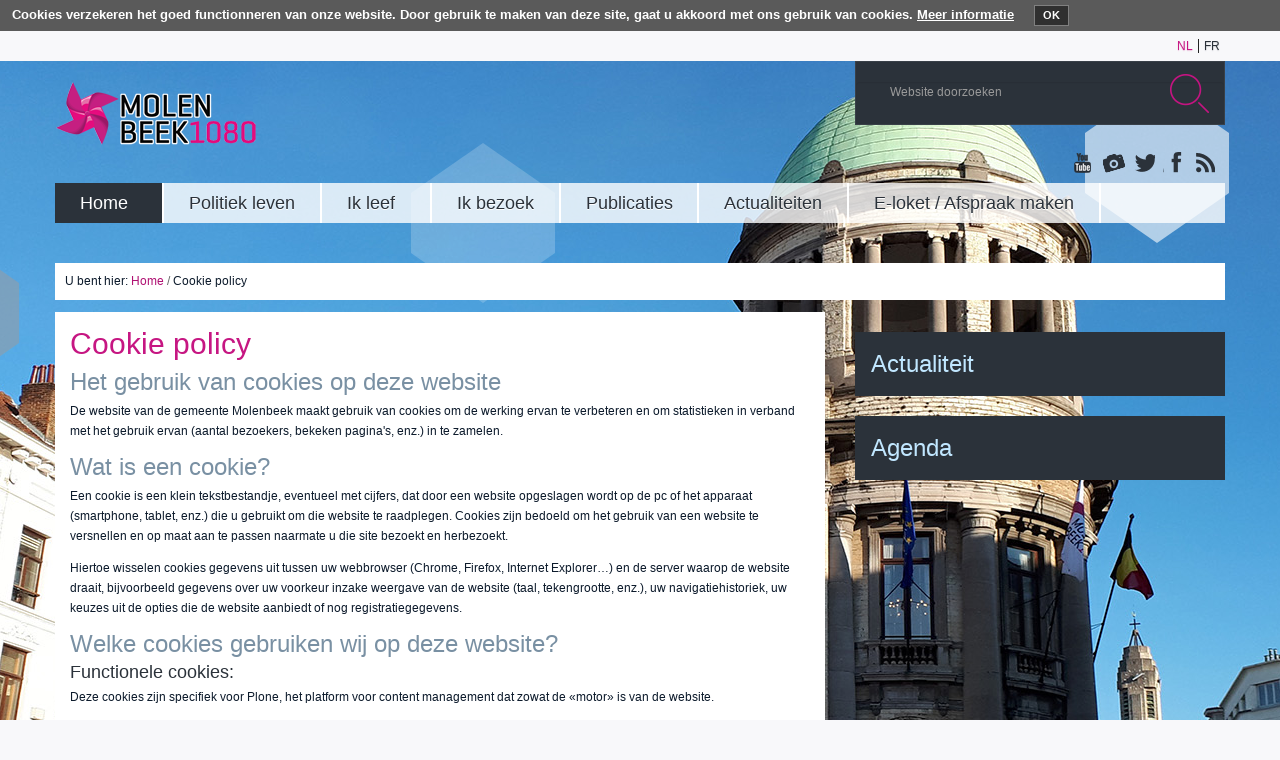

--- FILE ---
content_type: text/html;charset=utf-8
request_url: https://molenbeekadm.irisnet.be/nl/cookiepolicy
body_size: 33423
content:
<!DOCTYPE html PUBLIC "-//W3C//DTD XHTML 1.0 Transitional//EN" "http://www.w3.org/TR/xhtml1/DTD/xhtml1-transitional.dtd"><!--[if lt IE 7]><html lang="en" class="ie lt-ie9 lt-ie8 lt-ie7"><![endif]--><!--[if IE 7]><html lang="en" class="ie lt-ie10 lt-ie9 lt-ie8"><![endif]--><!--[if IE 8]><html lang="en" class="ie lt-ie10 lt-ie9"><![endif]--><!--[if IE 9]><html lang="en" class="ie lt-ie10"><![endif]--><!--[if gt IE 8]><!--><html xmlns="http://www.w3.org/1999/xhtml" lang="nl" xml:lang="nl"><!--<![endif]-->
<head><meta http-equiv="Content-Type" content="text/html; charset=UTF-8" /><base href="https://molenbeekadm.irisnet.be/nl/cookiepolicy" /><link rel="stylesheet" type="text/css" media="screen" href="https://molenbeekadm.irisnet.be/portal_css/plonetheme.acmolenbeek2014/reset-cachekey-b049f6d93ff0773c0e35d3c12e3e08c5.css" /><link rel="stylesheet" type="text/css" href="https://molenbeekadm.irisnet.be/portal_css/plonetheme.acmolenbeek2014/base-cachekey-4cefad99cb5a7036506fe692ad9ef555.css" /><style type="text/css" media="screen">@import url(https://molenbeekadm.irisnet.be/portal_css/plonetheme.acmolenbeek2014/resourceplone.app.jquerytools.dateinput-cachekey-baed3eb0c6d24fa2c302cde2c35de2ea.css);</style><link rel="stylesheet" type="text/css" href="https://molenbeekadm.irisnet.be/portal_css/plonetheme.acmolenbeek2014/resourcecollective.js.bootstrapcssbootstrap.min-cachekey-b3abab99fb54cb70caeb7fedd597324d.css" /><link rel="stylesheet" type="text/css" href="https://molenbeekadm.irisnet.be/portal_css/plonetheme.acmolenbeek2014/themeplonetheme.acmolenbeek2014csstheme-cachekey-f88db1d9a2cb7fa4c72ce0f65fe93acb.css" /><link rel="stylesheet" type="text/css" href="https://molenbeekadm.irisnet.be/portal_css/plonetheme.acmolenbeek2014/resourcecookiepolicycookiepolicy-cachekey-f3762e7d6b5a75de3ee72e2f2aef5aee.css" /><link rel="canonical" href="https://molenbeekadm.irisnet.be/nl/cookiepolicy" /><link rel="shortcut icon" type="image/x-icon" href="https://molenbeekadm.irisnet.be/favicon.ico" /><link rel="apple-touch-icon" href="https://molenbeekadm.irisnet.be/touch_icon.png" /><link rel="search" href="https://molenbeekadm.irisnet.be/nl/@@search" title="Doorzoek deze site" /><link rel="alternate" href="https://molenbeekadm.irisnet.be/fr/cookiepolicy" hreflang="fr" /><script type="text/javascript" src="https://molenbeekadm.irisnet.be/portal_javascripts/plonetheme.acmolenbeek2014/resourceplone.app.jquery-cachekey-ca2a1d8a223f930f227054a8f062bce4.js"></script><script type="text/javascript" src="https://molenbeekadm.irisnet.be/portal_javascripts/plonetheme.acmolenbeek2014/ckeditor_vars-cachekey-418c79edee62bfa3bd9e342cc45cb3cc.js"></script>
    <meta charset="utf-8" />
    <meta name="viewport" content="width=device-width, initial-scale=1.0" />
    <script type="text/javascript">document.documentElement.className += ' js';</script>
    <meta http-equiv="X-UA-Compatible" content="IE=edge,chrome=1" />
    <link rel="apple-touch-icon" href="/++theme++plonetheme.acmolenbeek2014/images/touch-icon-iphone.png" />
    <link rel="apple-touch-icon" sizes="76x76" href="/++theme++plonetheme.acmolenbeek2014/images/touch-icon-ipad.png" />
    <link rel="apple-touch-icon" sizes="120x120" href="/++theme++plonetheme.acmolenbeek2014/images/touch-icon-iphone-retina.png" />
    <link rel="apple-touch-icon" sizes="152x152" href="/++theme++plonetheme.acmolenbeek2014/images/touch-icon-ipad-retina.png" />
    <link rel="shortcut icon" type="image/x-icon" href="/++theme++plonetheme.acmolenbeek2014/images/favicon.ico" />
    <title>Cookie policy — Nederlands</title>
    <style type="text/css" media="screen">
        body { background-image:url(https://molenbeekadm.irisnet.be/nl/header-image) !important; }
    </style>
</head>
<body class="theme theme-two-right template-document_view portaltype-cookie-policy-document site-nl section-cookiepolicy userrole-anonymous" dir="ltr"><div class="cookiepolicy">
    <div class="cookiepolicy-txt">
        <span>Cookies verzekeren het goed functionneren van onze website. Door gebruik te maken van deze site, gaat u akkoord met ons gebruik van cookies.</span>

        <a class="cookiepolicy-link" href="https://molenbeekadm.irisnet.be/nl/cookiepolicy">Meer informatie</a>

        <a class="cookiepolicy-btn cookiepolicy-close" href="#">OK</a>
    </div>
</div><div class="languages">
        <div class="container">
            <div class="row">
                <div class="span12">
                    <ul class="languages no-list right">
    
    <li class="currentLanguage language-nl">
        <a href="https://molenbeekadm.irisnet.be/nl/cookiepolicy?set_language=nl" title="Nederlands">nl</a>
    </li>
    
    
    <li class="language-fr">
        <a href="https://molenbeekadm.irisnet.be/fr/cookiepolicy?set_language=fr" title="Français">fr</a>
    </li>
    
</ul>
                </div>
            </div>
        </div>
    </div><div class="header">
        <div class="container">
            <div class="row">
                <div class="span8">
                    <a class="title" href="https://molenbeekadm.irisnet.be/nl">
                      <img src="/++theme++plonetheme.acmolenbeek2014/++theme++plonetheme.acmolenbeek2014/images/logo.png" />
                    </a>
                </div>
                <div class="span4">
                    <form class="search-form search-form right" id="nolivesearchGadget_form" action="https://molenbeekadm.irisnet.be/nl/@@search">

    <input name="SearchableText" type="text" title="Website doorzoeken" placeholder="Website doorzoeken" accesskey="4" class="search-input" id="nolivesearchGadget" />

    <button class="ir" type="submit"></button>

</form>
                    <ul class="share no-list right mr1">
                        <li><a title="YouTube" class="youtube" href="https://www.youtube.com/user/MolenbeekInfo" target="_blank">YouTube</a></li>
                        <li><a title="Albums photos" class="albumsPhotos" href="#">Albums photos</a></li>
                        <li><a title="Twitter" class="twitter" href="https://twitter.com/Molenbee" target="_blank">Twitter</a></li>
                        <li><a title="Facebook" class="facebook" href="https://www.facebook.com/ilikemolenbeek" target="_blank">Facebook</a></li>
                        <li><a title="Rss" class="rss" href="/nl/actualiteiten/alle-onze-nieuws/RSS">Rss</a></li>
                    </ul>
                </div>
            </div>
        </div>

        <div class="container">
            <div class="navbar">
                <div class="navbar-inner">
                    <div class="container">
                        <a class="btn btn-navbar" data-toggle="collapse" data-target=".nav-collapse">
                            <span class="btn-navbar-txt">
            Hoofdmenu
        </span>
                            <span class="btn-navbar-icon">
                                <span class="icon-bar"></span>
                                <span class="icon-bar"></span>
                                <span class="icon-bar"></span>
                            </span>
                        </a>
                        <div class="nav-collapse collapse">
                            <ul class="nav" id="portal-globalnav">
        
            <li id="portaltab-index_html" class="selected">
                <a href="https://molenbeekadm.irisnet.be/nl" title="">
                    <span>Home</span>
                </a>
                
            </li>
        
        
            <li id="portaltab-politiek-leven" class="plain">
                <a href="https://molenbeekadm.irisnet.be/nl/politiek-leven" title="">
                    <span>Politiek leven</span>
                </a>
                <div class="submenu"><div class="row-fluid">
	<div class="span12">
		<h2>
			Politiek leven</h2>
	</div>
</div>
<div class="row-fluid">
	<div class="span3">
		<div id="content-core">
			<div id="parent-fieldname-text-d947b341f9f74709bd88dfdc9baa3322">
				<ul>
					<li>
						<a href="http://www.molenbeek.irisnet.be/nl/politiek-leven/college/college">Het College van Burgemeester en Schepenen</a></li>
					<li>
						<a href="http://www.molenbeek.irisnet.be/nl/politiek-leven/raad/raad">De Gemeenteraad</a></li>
					<li>
						<a href="http://www.molenbeek.irisnet.be/nl/politiek-leven/verklaring-van-het-algemeenbeleid?set_language=nl">Gemeentelijke beleidsverklaring 2024-2030 en 2018-2024</a></li>
					<li>
						<a href="http://www.molenbeek.irisnet.be/nl/politiek-leven/gemeentelijke-begroting/gemeentelijke-begroting?set_language=nl">Gemeentelijke begrotingen en jaarrekeningen</a></li>
					<li>
						<a href="https://molenbeekadm.irisnet.be/nl/politiek-leven/gezamenlijke-ordonnantie-14-12-2017">Transparantie</a></li>
					<li>
						<a href="https://molenbeekadm.irisnet.be/nl/politiek-leven/jaarlijks-verslagen-van-het-college-over-de-administratie-en-de-situatie-van-de-gemeente">Jaarlijks verslagen van het College over de Administratie en de situatie van de Gemeente</a></li>
					<li>
						<a href="https://molenbeekadm.irisnet.be/nl/politiek-leven/verkiezingen">Verkiezingen</a></li>
				</ul>
			</div>
		</div>
	</div>
	<div class="span2">
		<img src="https://molenbeekadm.irisnet.be/nl/afbeeldingen/college/maison-communale-gemeentehuis.jpg/image_preview" alt="" style="width: 200px; height: 316px;" title="maison communale gemeentehuis" /></div>
	<div class="span4">
		<p>
			Ontdek in deze rubriek de werking en de samenstelling van de Gemeenteraad en het College van Burgemeester en Schepenen, het hart van de directie van een gemeente. Deze zijn de instanties die de beslissingen nemen over alle materies die tot gemeentelijke bevoegdheden behoren. Het belangrijkste document is hierbij de gemeentelijke begroting. Uiteindelijk stellen we ook de politieke oriëntatienota van de huidige meerderheid voor.</p>
		<p>
			 </p>
	</div>
	<div class="span3">
		<h3>
			De meest geraadpleegde :</h3>
		<ul>
			<li>
				<a href="https://molenbeekadm.irisnet.be/nl/politiek-leven/college/het-college-van-burgemeester-en-schepenen">Wie zijn de collegeleden?</a></li>
			<li>
				<a href="https://molenbeekadm.irisnet.be/nl/politiek-leven/raad/zittingen-van-de-gemeenteraad-in-2020" target="_blank">Wanneer vindt de volgende Gemeenteraad plaats?</a></li>
			<li>
				<a href="https://molenbeekadm.irisnet.be/nl/politiek-leven/raad/zittingen-van-de-gemeenteraad-in-2020" target="_blank">Ik wil een verslag van de Gemeenteraad lezen</a></li>
		</ul>
		<h3>
			Enkele nuttige links:</h3>
		<ul>
			<li>
				<a href="http://www.molenbeek.be/" target="_blank">www.molenbeek.be</a></li>
			<li>
				<a href="https://www.facebook.com/ilikemolenbeek" target="_blank">I like Molenbeek</a></li>
			<li>
				<a href="http://bisa.brussels/bestanden/publicaties/bru19/St-Jans-Molenbeek.pdf">Zoom op Sint-Jans-Molenbeek (bisa - Editie 2016)</a></li>
			<li>
				<a href="http://bisa.brussels/bestanden/publicaties/bru19/bisa_kc_St-Jans-Molenbeek.pdf" target="_blank">Kerncijfers van de gemeente Sint-Jans-Molenbeek, op 1 januari 2018 (BISA) </a></li>
		</ul>
	</div>
</div>
<p>
	 </p>
</div>
            </li>
        
        
            <li id="portaltab-ik-leef" class="plain">
                <a href="https://molenbeekadm.irisnet.be/nl/ik-leef" title="">
                    <span>Ik leef</span>
                </a>
                <div class="submenu"><div class="row-fluid">
	<div class="span12">
		<h2>
			Ik leef</h2>
	</div>
</div>
<div class="row-fluid">
	<div class="span3">
		<ul>
			<li>
				<a href="https://molenbeekadm.irisnet.be/nl/ik-leef/gemeentebestuur-1/gemeentebestuur">Gemeentebestuur</a></li>
			<li>
				<a href="/nl/ik-leef/handelszaken-economie/handelszaken-economie">Handelszaken/Economie</a></li>
			<li>
				<a href="/nl/ik-leef/ocmw/ocmw" target="_blank">OCMW</a></li>
			<li>
				<a href="/nl/ik-leef/stedelijke-ontwikkeling">Stedelijke ontwikkeling</a></li>
			<li>
				<a href="/nl/ik-leef/kinderen-jeugd/kinderen-jeugd?set_language=nl" target="_blank">Kinderen/Jeugd</a></li>
			<li>
				<a href="/fr/je-vis/enseignement-ecoles/onderwijs?set_language=nl">Onderwijs/Scholen</a></li>
			<li>
				<a href="/nl/ik-leef/tewerkstelling-vorming">Werkgelegenheid/Vorming</a></li>
			<li>
				<a href="https://molenbeekadm.irisnet.be/nl/ik-leef/openbare-netheid/openbare-netheid">Openbare netheid</a></li>
			<li>
				<a href="/nl/ik-leef/openbare-ruimte/signalisatie/signalisatie?set_language=nl">Openbare ruimte</a></li>
			<li>
				<a href="/nl/ik-leef/leefmilieu-energie">Leefmilieu/Duurzame ontwikkeling/Energie</a></li>
			<li>
				<a href="/nl/ik-leef/huisvesting/huisvesting?set_language=nl">Huisvesting</a></li>
			<li>
				<a href="/nl/ik-leef/mobiliteit">Mobiliteit</a></li>
			<li>
				<a href="https://molenbeekadm.irisnet.be/nl/ik-leef/politie-veiligheid/politie-veiligheid">Politie/Veiligheid</a></li>
			<li>
				<a href="https://molenbeekadm.irisnet.be/nl/ik-leef/bevolking/bevolkingdienst">Bevolking</a></li>
			<li>
				<a href="https://molenbeekadm.irisnet.be/nl/ik-leef/bemiddelaar/bemiddelaar-gemeentelijke-administratieve-sancties">Bemiddelaar gemeentelijke administratieve sancties</a></li>
			<li>
				<a href="https://molenbeekadm.irisnet.be/nl/ik-leef/burgerlijke-stand/burgerlijke-stand">Burgerlijke stand</a></li>
			<li>
				<a href="https://molenbeekadm.irisnet.be/nl/ik-leef/vreemdelingen/vreemdelingen-1">Vreemdelingen</a></li>
			<li>
				<a href="https://molenbeekadm.irisnet.be/nl/ik-leef/relations-internationales/Internationale-Betrekkingen">Internationale Betrekkingen</a></li>
			<li>
				<a href="/fr/je-vis/seniors/senioren">Senioren</a></li>
			<li>
				<a href="/nl/ik-leef/sport">Sport</a></li>
			<li>
				<a href="/fr/je-vis/social-sante/sociaal-gezondheid">Sociaal/Gezondheid</a></li>
			<li>
				<a href="/nl/ik-leef/stedenbouw?set_language=nl">Stedenbouw</a></li>
			<li>
				<a href="https://molenbeekadm.irisnet.be/nl/ik-leef/belastingen-en-ontvangsten/belastingen-en-ontvangsten">Gemeentebelastingen en Ontvangsten</a></li>
		</ul>
	</div>
	<div class="span2">
		<img src="https://molenbeekadm.irisnet.be/nl/afbeeldingen/megamenu/ik-leef.jpg/image_preview" alt="Françoise Schepmans" style="width: 220px; height: 295px;" title="Politiek leven" /></div>
	<div class="span4">
		<p>
			De gemeente Molenbeek telt bijna 95.000 inwoners, wat haar plaatst bij de belangrijkste plaatsen van het Koninkrijk! Om te beantwoorden aan de behoeften van haar inwoners, van alle leeftijden, biedt de gemeente hen verschillende dienstverleningen: van de opvang van jonge kinderen tot tewerkstelling, tot huisvesting, culturele activiteiten, activiteiten voor senioren. Elke dienstverlening wordt aan u voorgesteld in deze rubriek.</p>
		<p>
			 </p>
	</div>
	<div class="span3">
		<h3>
			De meest geraadpleegde :</h3>
		<ul>
			<li>
				<a href="/nl/ik-leef/stedenbouw/vergunningen-en-toelatingen/stedenbouwkundige-vergunningen?set_language=nl" target="_blank">Wat is een stedenbouwkundige vergunning?</a></li>
			<li>
				<a href="/nl/ik-leef/leefmilieu-energie/openbare-netheid/ophaling-van-de-vuilzakken-in-molenbeek?set_language=nl" target="_blank">Welke zijn de dagen van de ophaling van vuilniszakken in mijn straat?</a></li>
			<li>
				<a href="/nl/ik-leef/mobiliteit/parkeerbeheer?set_language=nl" target="_blank">Hoe krijg ik een parkeerkaart?</a></li>
			<li>
				<a href="/nl/ik-leef/bevolking-burgerlijke-stand-vreemdelingen/bevolkingdienst?set_language=nl" target="_blank">Ik wil mijn identiteitskaart of paspoort vernieuwen</a></li>
			<li>
				<a href="/nl/ik-leef/leefmilieu-energie/openbare-netheid/grof-huisvuil?set_language=nl" target="_blank">Hoe moet ik mijn huishoudelijk afval wegdoen?</a></li>
		</ul>
		<h3>
			Enkele nuttige links :</h3>
		<ul>
			<li>
				<a href="http://www.netbrussel.be/" target="_blank">www.netbrussel.be</a></li>
			<li>
				<a href="http://be.brussels/brussel?set_language=nl" target="_blank">http://be.brussels/</a></li>
			<li>
				<a href="http://www.cpas-molenbeek.be/" target="_blank">www.cpas-molenbeek.be</a></li>
		</ul>
	</div>
</div>
<p>
	 </p>
</div>
            </li>
        
        
            <li id="portaltab-ik-bezoek" class="plain">
                <a href="https://molenbeekadm.irisnet.be/nl/ik-bezoek" title="">
                    <span>Ik bezoek</span>
                </a>
                <div class="submenu"><div class="row-fluid">
	<div class="span12">
		<h2>
			Ik bezoek</h2>
	</div>
</div>
<div class="row-fluid">
	<div class="span3">
		<div id="content-core">
			<div id="parent-fieldname-text-d947b341f9f74709bd88dfdc9baa3322">
				<ul>
					<li>
						<a href="/nl/ik-bezoek/cultuur/cultuur?set_language=nl">Cultuur</a></li>
					<li>
						<a href="/nl/ik-bezoek/geschiedenis">Geschiedenis</a></li>
					<li>
						<a href="/nl/ik-bezoek/evenementen">Evenementen/festiviteiten</a></li>
					<li>
						<a href="/nl/ik-bezoek/gemeentelijke-diensten/gemeentelijke-diensten">Markten/Braderijen/Rommelmarkten</a></li>
					<li>
						<a href="/nl/ik-bezoek/molenbeek-in-cijfers/molenbeek-in-cijfers">Molenbeek in cijfers</a></li>
					<li>
						<a href="/nl/ik-bezoek/erfgoed/erfgoed">Erfgoed</a></li>
					<li>
						<a href="/nl/ik-bezoek/wandelingen?set_language=nl">Wandelingen</a></li>
					<li>
						<a href="/nl/ik-bezoek/toerisme/toerisme">Toerisme</a></li>
				</ul>
			</div>
		</div>
	</div>
	<div class="span2">
		<img src="https://molenbeekadm.irisnet.be/nl/afbeeldingen/megamenu/ik-bezoek.jpg/image_preview" alt="Françoise Schepmans" style="width: 152px; height: 204px;" title="Politiek leven" /></div>
	<div class="span4">
		<p>
			Sint-Jans-Molenbeek is een Brusselse gemeente waarvan de oorsprong zich in de industrialisering van de van het Brussels Gewest bevindt. De gemeente is in stappen opgebouwd en is verdeeld in het Historisch Centrum, rond het Gemeentehuis, de Maritiemwijk aan het kanaal, alsook de "nieuwe wijken" gebouwd in de jaren 60. Molenbeek beschikt over een rijkdom ... te ontdekken!</p>
		<p>
			 </p>
	</div>
	<div class="span3">
		<h3>
			De meest geraadpleegde</h3>
		<ul>
			<li>
				<a href="/nl/ik-bezoek/evenementen/gemeentelijke-feestzalen?set_language=nl" target="_blank">Ik wil het Karreveld of de Sippelbergzaal reserveren</a></li>
			<li>
				<a href="/nl/ik-bezoek/gemeentelijke-diensten/markten-in-sint-jans-molenbeek?set_language=nl" target="_blank">Welke zijn de dagen van de markt in Molenbeek?</a></li>
			<li>
				<a href="/nl/ik-bezoek/geschiedenis/dienst-gemeentearchief?set_language=nl" target="_blank">Ik wil de gemeentelijke archieven raadplegen</a></li>
			<li>
				<a href="/nl/ik-bezoek/wandelingen?set_language=nl">Ik zou Molenbeek te voet, per fiets, met de familie ... willen ontdekken</a></li>
		</ul>
		<h3>
			 </h3>
		<h3>
			Enkele nuttige links</h3>
		<ul>
			<li>
				<a href="http://www.culture1080cultuur.be/" target="_blank">www.culture1080cultuur.be</a></li>
			<li>
				<a href="https://www.facebook.com/ilikemolenbeek" target="_blank">Facebookpagina I like Molenbeek</a></li>
		</ul>
	</div>
</div>
<p>
	 </p>
</div>
            </li>
        
        
            <li id="portaltab-publicaties" class="plain">
                <a href="https://molenbeekadm.irisnet.be/nl/publicaties" title="">
                    <span>Publicaties</span>
                </a>
                <div class="submenu"><div class="row-fluid">
	<div class="span12">
		<h2>
			Publicaties</h2>
	</div>
</div>
<div class="row-fluid">
	<div class="span3">
		<div id="content-core">
			<div id="parent-fieldname-text-d947b341f9f74709bd88dfdc9baa3322">
				<div class="span3">
					<ul>
						<li>
							<a href="/nl/publicaties/gemeentelijke-reglementen?set_language=nl">Gemeentelijke reglementen</a></li>
						<li>
							<a href="/nl/publicaties/molenbeek-info/molenbeek-info-1?set_language=nl">Gemeentekrant</a></li>
						<li>
							<a href="https://molenbeekadm.irisnet.be/nl/publicaties/agenda-cuturele">Agenda Culturele</a></li>
						<li>
							<a href="/nl/publicaties/jaarlijks-verslag?set_language=nl">Jaarverslag</a></li>
						<li>
							<a href="/nl/publicaties/newsletter-momuse">Newsletter MoMuse</a></li>
						<li>
							<a href="https://molenbeekadm.irisnet.be/nl/publicaties/newsletter-molenbeek?set_language=nl" target="_blank">Newsletter Actu-Molenbeek</a></li>
						<li>
							<a href="/nl/ik-leef/tewerkstelling-vorming/tewerkstelling/werkaanbieding-in-het-gemeentebestuur?set_language=nl" target="_blank">Werkaanbieding in het gemeentebestuur</a></li>
						<li>
							<a href="/nl/publicaties/bescherming-van-de-gegevens-privacy-statement?set_language=nl">Bescherming van de gegevens / Privacy Statement</a></li>
						<li>
							<a href="https://molenbeekadm.irisnet.be/nl/publicaties/informatie-over-de-verwerking-van-persoonlijke-gegevens">Verwerking van uw gegevens</a></li>
					</ul>
				</div>
			</div>
		</div>
	</div>
	<div class="span2">
		<img src="https://molenbeekadm.irisnet.be/nl/afbeeldingen/gemeenteblad/mi-82.jpg/image_preview" alt="" style="width: 300px; height: 424px;" title="MI 82" /></div>
	<div class="span4">
		<p>
			Deze rubriek bevat alle gemeentelijke publicaties zoals de Molenbeek Info, de gemeentekrant die in 38.000 exemplaren gedrukt is en uitgedeeld in alle brievenbussen. Vind ook de gemeentelijke reglementen en het jaarverslag met vermelding van de activiteiten van alle gemeentediensten.</p>
		<p>
			 </p>
	</div>
	<div class="span3">
		<h3>
			De meest geraadpleegde</h3>
		<ul>
			<li>
				<a href="/nl/publicaties/molenbeek-info?set_language=nl">Ik wil "Molenbeek Info" lezen</a></li>
			<li>
				<a href="/nl/publicaties/gemeentelijke-reglementen?set_language=nl" target="_blank">Ik wil een gemeentelijk reglement raadplegen</a></li>
		</ul>
		<p>
			 </p>
		<h3>
			Enkele nuttige links</h3>
		<ul>
			<li>
				<a href="https://www.facebook.com/ilikemolenbeek" target="_blank">Facebookpagina I like Molenbeek</a></li>
		</ul>
	</div>
</div>
<p>
	 </p>
</div>
            </li>
        
        
            <li id="portaltab-actualiteiten" class="plain">
                <a href="https://molenbeekadm.irisnet.be/nl/actualiteiten" title="">
                    <span>Actualiteiten</span>
                </a>
                <div class="submenu"><div class="row-fluid">
	<div class="span12">
		<h2>
			Ik bezoek</h2>
	</div>
</div>
<div class="row-fluid">
	<div class="span3">
		<div id="content-core">
			<div id="parent-fieldname-text-d947b341f9f74709bd88dfdc9baa3322">
				<ul>
					<li>
						<a href="https://molenbeekadm.irisnet.be/nl/actualiteiten/actualiteiten">Actualiteit</a></li>
					<li>
						<a href="http://www.culture1080cultuur.be/">Cultuur 1080</a></li>
					<li>
						<a href="https://www.facebook.com/ilikemolenbeek">Facebook</a></li>
					<li>
						<a href="https://twitter.com/Molenbee" target="_blank">Twitter</a></li>
				</ul>
			</div>
		</div>
	</div>
	<div class="span2">
		<img src="https://molenbeekadm.irisnet.be/nl/afbeeldingen/megamenu/actualiteiten.jpg/image_preview" alt="" style="width: 225px; height: 312px;" title="Actualiteiten" /></div>
	<div class="span4">
		<p>
			Sint-Jans-Molenbeek biedt u talrijke communicatiemiddelen aan waarin we u alle actualiteit over onze gemeente voorstellen. Zo vinden de surfers in de facebookpagina "I like Molenbeek" foto- en videoreportages, alsook talrijke artikels betreffende het leven in onze wijken. Het portaal "cultuur 1080" is de referentie om van dichtbij op de hoogte te blijven van alle culturele evenementen die in Molenbeek plaatsvinden.</p>
		<p>
			 </p>
	</div>
	<div class="span3">
		<h3>
			De meest geraadpleegde</h3>
		<ul>
			<li>
				<a href="mailto:presse@molenbeek.irisnet.be">Ik wil me abonneren op de newsletter "Actu-Molenbeek"</a></li>
			<li>
				<a href="http://culture1080cultuur.be" target="_blank">Wat is de culturele actualiteit in Molenbeek?</a></li>
		</ul>
		<h3>
			Enkele nuttige links</h3>
		<ul>
			<li>
				<a href="https://www.facebook.com/ilikemolenbeek">Facebookpagina<br />
				I like Molenbeek</a></li>
			<li>
				<a href="http://www.culture1080cultuur.be/">culture1080cultuur.be</a></li>
		</ul>
	</div>
</div>
<p>
	 </p>
</div>
            </li>
        
        
            <li id="portaltab-E-loket" class="plain">
                <a href="https://molenbeekadm.irisnet.be/nl/E-loket" title="">
                    <span>E-loket / Afspraak maken</span>
                </a>
                
            </li>
        
    </ul>
                        </div>
                    </div>
                </div>
            </div>
        </div>
    </div><div class="top center">
        <div class="container center">
            <ul class="no-list hexagons">
                <li class="hexagon lightblue">
                    <div class="part1"></div>
                    <div class="part2"></div>
                    <div class="part3"></div>
                </li>
                <li class="hexagon lightwhite">
                    <div class="part1"></div>
                    <div class="part2"></div>
                    <div class="part3"></div>
                </li>
                <li class="hexagon white">
                    <div class="part1"></div>
                    <div class="part2"></div>
                    <div class="part3"></div>
                </li>
            </ul>
        </div>

        <div class="container center">
            <div class="row">
              <div class="span12" id="portal-breadcrumbs">

    <span id="breadcrumbs-you-are-here">U bent hier:</span>
    <span id="breadcrumbs-home">
        <a href="https://molenbeekadm.irisnet.be/nl">Home</a>
        <span class="breadcrumbSeparator">
            /
            
        </span>
    </span>
    <span id="breadcrumbs-1" dir="ltr">
        
            
            
            <span id="breadcrumbs-current">Cookie policy</span>
         
    </span>

</div>
            </div>
            <div class="row">
                <div class="span8" id="portal-column-content">

            <div id="viewlet-above-content">
</div>

            
                <div class="">

                    

                    

    <dl class="portalMessage info" id="kssPortalMessage" style="display:none">
        <dt>Info</dt>
        <dd></dd>
    </dl>



                    
                        <div id="content">

                            

                            

                             <div id="viewlet-above-content-title"></div>
                             
                                 
                                 
            
                <h1 id="parent-fieldname-title" class="documentFirstHeading">
                    Cookie policy
                </h1>
            
            
        
                             
                             <div id="viewlet-below-content-title">
</div>

                             
                                 
                                 
            
                
            
            
        
                             

                             <div id="viewlet-above-content-body">

</div>
                             <div id="content-core">
                                 
    
        
        <div class="" id="parent-fieldname-text-77de1f9290c14ecda510204ec5505387">
            <h2>
	Het gebruik van cookies op deze website</h2>
<p>
	De website van de gemeente Molenbeek maakt gebruik van cookies om de werking ervan te verbeteren en om statistieken in verband met het gebruik ervan (aantal bezoekers, bekeken pagina's, enz.) in te zamelen.</p>
<h2>
	Wat is een cookie?</h2>
<p>
	Een cookie is een klein tekstbestandje, eventueel met cijfers, dat door een website opgeslagen wordt op de pc of het apparaat (smartphone, tablet, enz.) die u gebruikt om die website te raadplegen. Cookies zijn bedoeld om het gebruik van een website te versnellen en op maat aan te passen naarmate u die site bezoekt en herbezoekt.</p>
<p>
	Hiertoe wisselen cookies gegevens uit tussen uw webbrowser (Chrome, Firefox, Internet Explorer…) en de server waarop de website draait, bijvoorbeeld gegevens over uw voorkeur inzake weergave van de website (taal, tekengrootte, enz.), uw navigatiehistoriek, uw keuzes uit de opties die de website aanbiedt of nog registratiegegevens.</p>
<h2>
	Welke cookies gebruiken wij op deze website?</h2>
<h3>
	Functionele cookies:</h3>
<p>
	Deze cookies zijn specifiek voor Plone, het platform voor content management dat zowat de «motor» is van de website.</p>
<p>
	De Plone-cookies zorgen voor een beter beheer van bepaalde functionaliteiten van de website. Deze cookies zijn anoniem (niets van de ingezamelde informatie laat zich aan uw identiteit koppelen). Verder is het zo dat de Plone-cookies, met uitzondering van de cookie die uw taalvoorkeur vastlegt, verdwijnen van zodra u uw browser afsluit. Zij worden dus van uw pc of apparaat gewist van zodra u de browser sluit.</p>
<h3>
	Statistische cookies:</h3>
<p>
	De website maakt gebruik van de diensten van Google Analytics om het aantal bezoekers aan de website en hun gedrag te analyseren.</p>
<p>
	Deze statistische cookies leveren informatie op over onder meer het aantal bezoekers, waar die zich bevinden, wat hun traject is doorheen de website (hoe en via welke pagina zij in de site gekomen zijn, welke pagina’s zij verder geraadpleegd hebben en via welke pagina zij de site weer verlaten hebben), het ogenblik van het bezoek, enz. Deze cookies zijn anoniem en de levensduur ervan kan tot 2 jaar oplopen.</p>
<h2>
	Hoe cookies controleren?</h2>
<p>
	U hebt de mogelijkheid om cookies naar eigen goeddunken te controleren en/of te wissen via de instellingen van uw browser.</p>
<p>
	Zo kunt u alle op uw pc opgeslagen cookies wissen en kunt u de meeste browsers ook zo instellen dat zij cookies tegenhouden. In dat geval is het mogelijk dat u bepaalde voorkeuren bij elk bezoek aan dezelfde website opnieuw moet invoeren en dat bepaalde diensten en functionaliteiten niet werken.</p>
<h2>
	Voor meer informatie over cookies verwijzen wij graag naar:</h2>
<p>
	<a href="http://nl.wikipedia.org/wiki/Cookie_(internet)" target="_blank">Wikipedia</a></p>
<p>
	<a href="http://www.spamsquad.be/nl/fiches/fiche04.html?q=cookies" target="_blank">Spamsquad</a></p>
<p>
	<a href="http://www.allaboutcookies.org/" target="_blank">allaboutcookies.org</a> (in het Engels)</p>

            
        </div>
    
    

                             </div>
                             <div id="viewlet-below-content-body">



    <div class="visualClear"><!-- --></div>

    <div class="documentActions">
        

            <p class="hiddenStructure">Document acties</p>

            <ul>
                  <li id="document-action-print">
                      <a href="javascript:this.print();" title="">Afdrukken</a>
                  </li>
                  <li id="document-action-sendto-1">
                      <a href="https://molenbeekadm.irisnet.be/nl/cookiepolicy/sendto_form" title="">Verzenden</a>
                  </li>
            </ul>
        

        

    </div>

</div>

                            
                        </div>
                    

                    
                </div>
            

            <div id="viewlet-below-content">





</div>
        </div>
                <div class="span4 sidebar" id="portal-column-two">
            
                
<div class="portletWrapper" data-portlethash="706c6f6e652e7269676874636f6c756d6e0a636f6e746578740a2f506c6f6e652f6e6c0a61637475616c69746569742d6167656e6461" id="portletwrapper-706c6f6e652e7269676874636f6c756d6e0a636f6e746578740a2f506c6f6e652f6e6c0a61637475616c69746569742d6167656e6461"><div class="portletStaticText portlet-static-actualiteit-agenda"><p>
	<a class="link" href="#">Actualiteit</a></p>
<p>
	<a class="link" href="http://www.culture1080cultuur.be/" target="_blank">Agenda</a></p>
</div>

</div>




            
        </div>
            </div>
        </div>
    </div><div class="footer"><div class="container">
	<div class="row">
		<div class="span4">
			<p class="address">
				Graaf van Vlaanderenstraat 20 - 1080 Sint-Jans-Molenbeek<br />
				<a href="mailto:molenbeek@molenbeek.irisnet.be">molenbeek@molenbeek.irisnet.be</a>  - Tel.: 02 / 412 37 90</p>
		</div>
		<div class="span4 text-center">
			<ul class="broker inline-list">
				<li>
					<a href="/nl/publicaties/bescherming-van-de-gegevens-privacy-statement?set_language=nl" target="_blank">Disclaimer</a></li>
				<li>
					--</li>
				<li>
					<a href="http://www.anysurfer.be/nl">Anysurfer</a></li>
				<li>
					--</li>
				<li>
					<a href="mailto:presse@molenbeek.irisnet.be">Webmaster</a></li>
			</ul>
		</div>
		<div class="span4 text-center">
			<a alt="IRISbox" class="ir irisbox" href="https://irisbox.irisnet.be/?lang=nl" target="_blank" title="IRISbox">IRISbox</a></div>
	</div>
</div>
<p>
	 </p>
<script type="text/javascript" id="google-analytics">

  var _gaq = _gaq || [];
  _gaq.push(['_setAccount', 'UA-17146775-14']);
  _gaq.push(['_trackPageview']);

  (function() {
    var ga = document.createElement('script'); ga.type = 'text/javascript'; ga.async = true;
    ga.src = ('https:' == document.location.protocol ? 'https://ssl' : 'http://www') + '.google-analytics.com/ga.js';
    var s = document.getElementsByTagName('script')[0]; s.parentNode.insertBefore(ga, s);
  })();

</script></div></body>
</html>